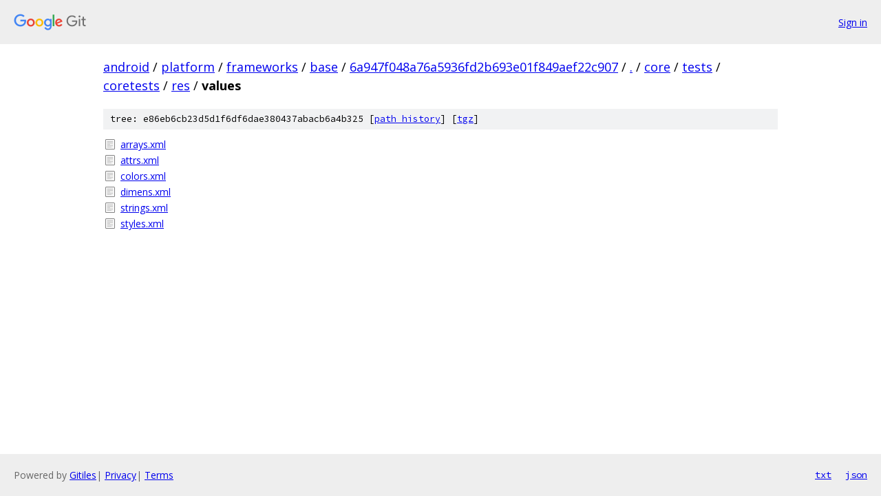

--- FILE ---
content_type: text/html; charset=utf-8
request_url: https://android.googlesource.com/platform/frameworks/base/+/6a947f048a76a5936fd2b693e01f849aef22c907/core/tests/coretests/res/values/
body_size: 826
content:
<!DOCTYPE html><html lang="en"><head><meta charset="utf-8"><meta name="viewport" content="width=device-width, initial-scale=1"><title>core/tests/coretests/res/values - platform/frameworks/base - Git at Google</title><link rel="stylesheet" type="text/css" href="/+static/base.css"><!-- default customHeadTagPart --></head><body class="Site"><header class="Site-header"><div class="Header"><a class="Header-image" href="/"><img src="//www.gstatic.com/images/branding/lockups/2x/lockup_git_color_108x24dp.png" width="108" height="24" alt="Google Git"></a><div class="Header-menu"> <a class="Header-menuItem" href="https://accounts.google.com/AccountChooser?faa=1&amp;continue=https://android.googlesource.com/login/platform/frameworks/base/%2B/6a947f048a76a5936fd2b693e01f849aef22c907/core/tests/coretests/res/values">Sign in</a> </div></div></header><div class="Site-content"><div class="Container "><div class="Breadcrumbs"><a class="Breadcrumbs-crumb" href="/?format=HTML">android</a> / <a class="Breadcrumbs-crumb" href="/platform/">platform</a> / <a class="Breadcrumbs-crumb" href="/platform/frameworks/">frameworks</a> / <a class="Breadcrumbs-crumb" href="/platform/frameworks/base/">base</a> / <a class="Breadcrumbs-crumb" href="/platform/frameworks/base/+/6a947f048a76a5936fd2b693e01f849aef22c907">6a947f048a76a5936fd2b693e01f849aef22c907</a> / <a class="Breadcrumbs-crumb" href="/platform/frameworks/base/+/6a947f048a76a5936fd2b693e01f849aef22c907/">.</a> / <a class="Breadcrumbs-crumb" href="/platform/frameworks/base/+/6a947f048a76a5936fd2b693e01f849aef22c907/core">core</a> / <a class="Breadcrumbs-crumb" href="/platform/frameworks/base/+/6a947f048a76a5936fd2b693e01f849aef22c907/core/tests">tests</a> / <a class="Breadcrumbs-crumb" href="/platform/frameworks/base/+/6a947f048a76a5936fd2b693e01f849aef22c907/core/tests/coretests">coretests</a> / <a class="Breadcrumbs-crumb" href="/platform/frameworks/base/+/6a947f048a76a5936fd2b693e01f849aef22c907/core/tests/coretests/res">res</a> / <span class="Breadcrumbs-crumb">values</span></div><div class="TreeDetail"><div class="u-sha1 u-monospace TreeDetail-sha1">tree: e86eb6cb23d5d1f6df6dae380437abacb6a4b325 [<a href="/platform/frameworks/base/+log/6a947f048a76a5936fd2b693e01f849aef22c907/core/tests/coretests/res/values">path history</a>] <span>[<a href="/platform/frameworks/base/+archive/6a947f048a76a5936fd2b693e01f849aef22c907/core/tests/coretests/res/values.tar.gz">tgz</a>]</span></div><ol class="FileList"><li class="FileList-item FileList-item--regularFile" title="Regular file - arrays.xml"><a class="FileList-itemLink" href="/platform/frameworks/base/+/6a947f048a76a5936fd2b693e01f849aef22c907/core/tests/coretests/res/values/arrays.xml">arrays.xml</a></li><li class="FileList-item FileList-item--regularFile" title="Regular file - attrs.xml"><a class="FileList-itemLink" href="/platform/frameworks/base/+/6a947f048a76a5936fd2b693e01f849aef22c907/core/tests/coretests/res/values/attrs.xml">attrs.xml</a></li><li class="FileList-item FileList-item--regularFile" title="Regular file - colors.xml"><a class="FileList-itemLink" href="/platform/frameworks/base/+/6a947f048a76a5936fd2b693e01f849aef22c907/core/tests/coretests/res/values/colors.xml">colors.xml</a></li><li class="FileList-item FileList-item--regularFile" title="Regular file - dimens.xml"><a class="FileList-itemLink" href="/platform/frameworks/base/+/6a947f048a76a5936fd2b693e01f849aef22c907/core/tests/coretests/res/values/dimens.xml">dimens.xml</a></li><li class="FileList-item FileList-item--regularFile" title="Regular file - strings.xml"><a class="FileList-itemLink" href="/platform/frameworks/base/+/6a947f048a76a5936fd2b693e01f849aef22c907/core/tests/coretests/res/values/strings.xml">strings.xml</a></li><li class="FileList-item FileList-item--regularFile" title="Regular file - styles.xml"><a class="FileList-itemLink" href="/platform/frameworks/base/+/6a947f048a76a5936fd2b693e01f849aef22c907/core/tests/coretests/res/values/styles.xml">styles.xml</a></li></ol></div></div> <!-- Container --></div> <!-- Site-content --><footer class="Site-footer"><div class="Footer"><span class="Footer-poweredBy">Powered by <a href="https://gerrit.googlesource.com/gitiles/">Gitiles</a>| <a href="https://policies.google.com/privacy">Privacy</a>| <a href="https://policies.google.com/terms">Terms</a></span><span class="Footer-formats"><a class="u-monospace Footer-formatsItem" href="?format=TEXT">txt</a> <a class="u-monospace Footer-formatsItem" href="?format=JSON">json</a></span></div></footer></body></html>